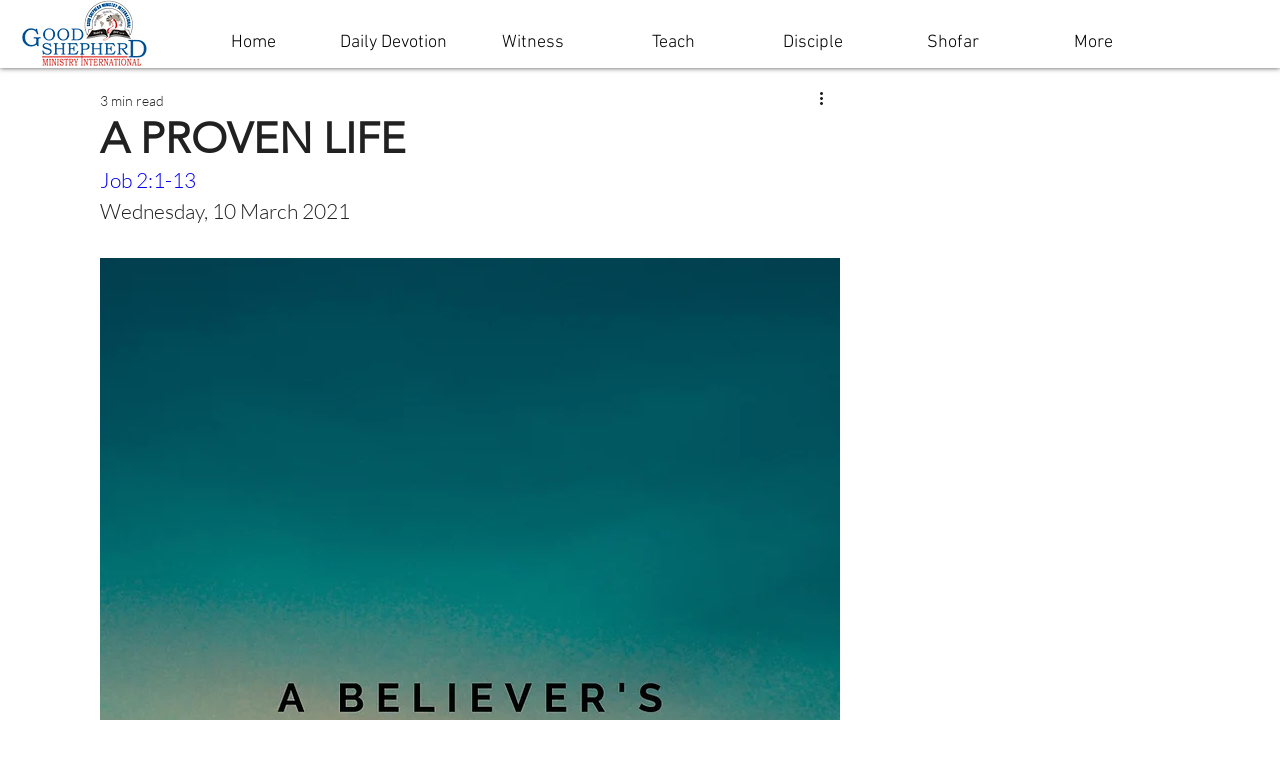

--- FILE ---
content_type: text/html; charset=utf-8
request_url: https://accounts.google.com/o/oauth2/postmessageRelay?parent=https%3A%2F%2Fstatic.parastorage.com&jsh=m%3B%2F_%2Fscs%2Fabc-static%2F_%2Fjs%2Fk%3Dgapi.lb.en.OE6tiwO4KJo.O%2Fd%3D1%2Frs%3DAHpOoo_Itz6IAL6GO-n8kgAepm47TBsg1Q%2Fm%3D__features__
body_size: 162
content:
<!DOCTYPE html><html><head><title></title><meta http-equiv="content-type" content="text/html; charset=utf-8"><meta http-equiv="X-UA-Compatible" content="IE=edge"><meta name="viewport" content="width=device-width, initial-scale=1, minimum-scale=1, maximum-scale=1, user-scalable=0"><script src='https://ssl.gstatic.com/accounts/o/2580342461-postmessagerelay.js' nonce="hk_PluSOzqQiX7CRQ86hbQ"></script></head><body><script type="text/javascript" src="https://apis.google.com/js/rpc:shindig_random.js?onload=init" nonce="hk_PluSOzqQiX7CRQ86hbQ"></script></body></html>